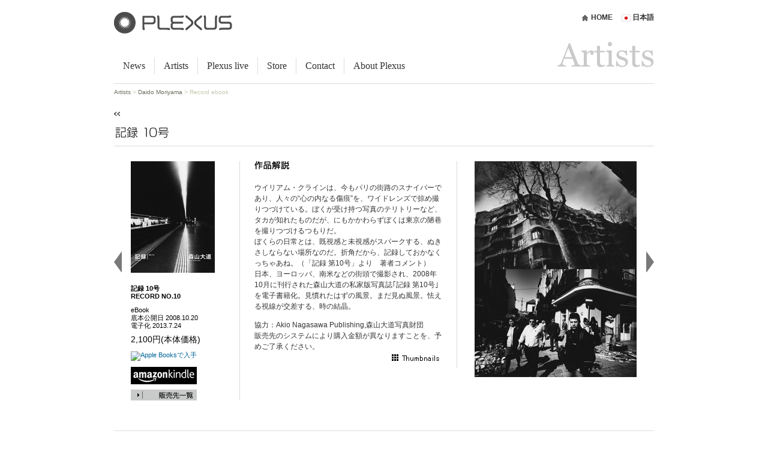

--- FILE ---
content_type: text/html; charset=UTF-8
request_url: https://www.plexus.tokyo/record_10
body_size: 2948
content:
<!DOCTYPE html PUBLIC "-//W3C//DTD XHTML 1.0 Transitional//EN" "http://www.w3.org/TR/xhtml1/DTD/xhtml1-transitional.dtd">
<html xmlns="http://www.w3.org/1999/xhtml">
<head>
<meta http-equiv="Content-Type" content="text/html; charset=utf-8" />
<title>記録 10号 | Plexus</title>
<meta name="description" content="" />
<meta name="keywords" content="Plexus,プレクサス,森山大道,記録,瀬戸正人,飯村隆彦,映像実験,Takahiko Iimura,Masato Seto,Daido Moriyama" />
<meta name="robots" content="index,follow" />
<link href="/css/common.css" rel="stylesheet" type="text/css" />
<script type="text/javascript" src="/js/lib.js"></script>
<!--script type="text/javascript">

  var _gaq = _gaq || [];
  _gaq.push(['_setAccount', 'UA-131904348-1']);
  _gaq.push(['_trackPageview']);

  (function() {
    var ga = document.createElement('script'); ga.type = 'text/javascript'; ga.async = true;
    ga.src = ('https:' == document.location.protocol ? 'https://ssl' : 'http://www') + '.google-analytics.com/ga.js';
    var s = document.getElementsByTagName('script')[0]; s.parentNode.insertBefore(ga, s);
  })();

</script-->
<!-- Global site tag (gtag.js) - Google Analytics -->
<script async src="https://www.googletagmanager.com/gtag/js?id=UA-131904348-1"></script>
<script>
  window.dataLayer = window.dataLayer || [];
  function gtag(){dataLayer.push(arguments);}
  gtag('js', new Date());

  gtag('config', 'UA-131904348-1');
</script>
</head>
<body>

<div id="wrapper">

  <div id="header">
    <div id="logo"><a href="/"><img src="/image/pic_logo.png" alt="" /></a></div>
    <div id="header_menu">
      <ul>
        <li id="ic_country"><span>日本語</span></li>
        <li id="ic_home"><a href="/">HOME</a></li>
        <!--li><a href="/shops/register/">Register</a></li>
        <li><a href="/shops/cart/">Shopping Cart</a></li>
        <li><a href="/shops/my/">My Page</a></li-->
      </ul>
    </div>
  </div><!--header-->


  <div id="globalmenu">
    <ul>
      <li><a href="/p_news" class="g_noactive">News</a></li>
      <li><a href="/artists" class="g_noactive">Artists</a></li>
      <li><a href="/plexus_live" class="g_noactive">Plexus live</a></li>
      <li><a href="/store" class="g_noactive">Store</a></li>
      <li><a href="/contact" class="g_noactive">Contact</a></li>
      <li><a href="/about_plexus" class="g_noactive">About Plexus</a></li>
    </ul>
  </div><!--globalmenu-->	
    <div id="main" class="clearfix">
      <div id="contents_area">

  <div id="post-1493" class="post-1493 page type-page status-publish hentry">
  <!-- h2 class="title">記録 10号</h2 -->    <div class="entry clearfix">
        <div id="section_title"><img src="/img/title_gallery.gif"></div>
<div id="navigation_1"><a href="gallery">Artists</a> &gt; <a href="/artists/daido/record/content">Daido Moriyama</a>  &gt; Record ebook</div>
<div id="back_button"><a href="/artists/daido/record/content"></a></div>
<div id="line"></div>
<div id="gallery_name_3"><img src="/wp-content/uploads/2014/02/record_10_title.png"></div>
<div id="back_button_5"><a href="/record_9"></a></div>
<div id="gallery_4"><img src="/wp-content/uploads/2014/02/record_101.jpg"></p>
<p><span><strong>記録 10号<br />
RECORD NO.10</strong></span></p>
<p>eBook<br />
底本公開日 2008.10.20<br />
電子化 2013.7.24</p>
<div id="price_1"><small>2,100円(本体価格)</small></div>
<p><a href="https://books.apple.com/us/book/record-no-10/id909520393?itscg=30200&amp;itsct=books_box_badge&amp;mttnsubad=909520393" style="display: inline-block;"><br />
<img src="https://toolbox.marketingtools.apple.com/api/v2/badges/get-it-on-apple-books/badge/ja-jp" alt="Apple Booksで入手" style="width: 160px; height: 45px; vertical-align: middle; object-fit: contain;"><br />
</a></p>
<div id="price_1" style="margin-top: 10px !important;"><a href="http://www.amazon.co.jp/記録10号-森山大道-ebook/dp/B00DTQMFP0/ref=pd_sim_kinc_6"><img src="/wp-content/uploads/2014/08/kindle_b.jpg" border="0" hspace="-10px"></a></div>
<div id="price_1" style="margin-top: 8px !important;"><a href="/store_links"><img src="/wp-content/uploads/2014/02/anothershops.png" border="0" hspace="-10px"></a></div>
</div>
<div id="gallery_5">
<div id="gallery_5_title"><img src="/img/gallery_iimura_fv_7.gif"></div>
<p>ウイリアム・クラインは、今もパリの街路のスナイパーであり、人々の“心の内なる傷痕”を、ワイドレンズで掠め撮りつづけている。ぼくが受け持つ写真のテリトリーなど、タカが知れたものだが、にもかかわらずぼくは東京の陋巷を撮りつづけるつもりだ。<br />
ぼくらの日常とは、既視感と未視感がスパークする、ぬきさしならない場所なのだ。折角だから、記録しておかなくっちゃあね。（「記録 第10号」より　著者コメント）<br />
日本、ヨーロッパ、南米などの街頭で撮影され、2008年10月に刊行された森山大道の私家版写真誌｢記録 第10号｣を電子書籍化。見慣れたはずの風景。まだ見ぬ風景。怯える視線が交差する、時の結晶。</p>
<p>協力：Akio Nagasawa Publishing,森山大道写真財団<br />
販売先のシステムにより購入金額が異なりますことを、予めご了承ください。</p>
<div id="thumbnails_button" style="float: right !important;"><a href="/artists/daido/record/content/record_list"></a></div>
<div id="gallery_"></div>
<p>&nbsp;</p>
</div>
<div id="gallery_6"><img src="/wp-content/uploads/2014/02/record_10_1.jpg"></p>
<p><img src="/wp-content/uploads/2014/02/record_10_2.jpg"></p>
</div>
<div id="next_button_4"><a href="/record_11"></a></div>
        </div>
  </div>

  		</div><!--contents_area-->
    </div><!--main-->

	</div><!--footer-->

	<div id="footer">
		<div class="euphonic"><a href="http://www.euphonic.co.jp/" target="_blank"><img src="/image/euphonic_logo.jpg" alt="" /></a></div>
		<div class="links">
			<ul>
				<li><a href="/shops/docs/scc/">特定商取引法に基づく表記</a></li>
				<li><a href="/press_release">Press Release</a></li>
				<li><a href="/library_package">ライブラリーパッケージ</a></li>
				<li><a href="/shops/docs/agree/">利用規約</a></li>
				<li><a href="/plexus_faq">よくあるご質問</a></li>
			</ul>
			<p>Copyright &copy; 2026 PLEXUS All Rights Reserved</p>
		</div>
	</div><!--footer-->

</div><!--wrapper-->

</body>
</html>


--- FILE ---
content_type: text/css
request_url: https://www.plexus.tokyo/css/common.css
body_size: 72
content:
@charset "UTF-8";

/* ==========================================================================
   Import
   ========================================================================== */

/**
 * CSS Reset
 */
@import "/wp-content/themes/plexus/reset.css";

/**
 * Ex
 */
@import "/wp-content/themes/plexus/ex.css";

/**
 * Development
 */
@import "/wp-content/themes/plexus/style.css";

/**
 * Coda-slider
 */
@import "/wp-content/themes/plexus/coda-slider.css";


--- FILE ---
content_type: text/css
request_url: https://www.plexus.tokyo/wp-content/themes/plexus/ex.css
body_size: 5074
content:
@charset "utf-8";







/* ----------------- pankuzu list ----------------- */ 	







#navigation_1 {



	margin: 0 0 15px 0;



	padding: 0;



	font-size: 10px;



	color: #c3c8ac;



	font-style: normal;



	font-family:Arial, Helvetica, sans-serif, MS PGothic, MS Gothic;



	font-size:10px;



}







#navigation_1 a {



	color: #6a6d5d;	



	text-decoration: none;



}







#navigation_1 a:hover {



	color: #000000;



	text-decoration: underline;



}







/* ----------------- navigation buttons ----------------- */ 	



#back_button {



	float:left;



	width: 10px;



	height:8px;



	margin: 0;



	padding: 8px 890px 7px 0;



	background: url(/img/back_button.gif) 0 -48 no-repeat;



}







#back_button a {



	height: 8px;



	width: 10px;



	display: block;



	overflow:hidden;



	background: url(/img/back_button.gif) 0 0 no-repeat;



}







#back_button a:hover {	



	background-position: 0 -8px;



}







#back_button_b {



	float:left;



	width: 10px;



	height:8px;



	margin: 0;



	padding: 8px 755px 7px 0;



	background: url(/img/back_button.gif) 0 -48 no-repeat;



}







#back_button_b a {



	height: 8px;



	width: 10px;



	display: block;



	overflow:hidden;



	background: url(/img/back_button.gif) 0 0 no-repeat;



}







#back_button_b a:hover {	



	background-position: 0 -8px;



}







#back_button_2 {



	float:left;



	width: 13px;



	height:35px;



	margin: 0;



	padding: 200px 10px 0 10px;



	background: url(/img/back_arrow.gif) 0 -36 no-repeat;



}







#back_button_2 a {



	height: 35px;



	width: 13px;



	display: block;



	overflow:hidden;



	background: url(/img/back_arrow.gif) 0 0 no-repeat;



}







#back_button_2 a:hover {	



	background-position: 0 -35px;



}







#back_button_3 {



	float:left;



	width: 13px;



	height:35px;



	margin: 0;



	padding: 77px 5px 0 0;



	background: url(/img/back_arrow.gif) 0 -36 no-repeat;



}







#back_button_3 a {



	height: 35px;



	width: 13px;



	display: block;



	overflow:hidden;



	background: url(/img/back_arrow.gif) 0 0 no-repeat;



}







#back_button_3 a:hover {	



	background-position: 0 -36px;



}







#back_button_4 {



	float:left;



	width: 13px;



	height:35px;



	margin: 0;



	padding: 103px 15px 90px 0;



	background: url(/img/back_arrow.gif) 0 -36 no-repeat;



}







#back_button_4 a {



	height: 35px;



	width: 13px;



	display: block;



	overflow:hidden;



	background: url(/img/back_arrow.gif) 0 0 no-repeat;



}







#back_button_4 a:hover {	



	background-position: 0 -36px;



}







#back_button_5 {



	float:left;



	width: 13px;



	height:35px;



	margin: 0;



	padding: 150px 15px 0 0;



	background: url(/img/back_arrow.gif) 0 -36 no-repeat;



}







#back_button_5 a {



	height: 35px;



	width: 13px;



	display: block;



	overflow:hidden;



	background: url(/img/back_arrow.gif) 0 0 no-repeat;



}







#back_button_5 a:hover {	



	background-position: 0 -36px;



}







#next_button {



	float:left;



	width: 13px;



	height:35px;



	margin: 0;



	padding: 200px 0 0 10px;



	background: url(/img/next_arrow.gif) 0 -36 no-repeat;



}







#next_button a {



	height: 35px;



	width: 13px;



	display: block;



	overflow:hidden;



	background: url(/img/next_arrow.gif) 0 0 no-repeat;



}







#next_button a:hover {	



	background-position: 0 -36px;



}







#next_button_2 {



	float:right;



	width: 13px;



	height:35px;



	margin: 0;



	padding: 77px 0 0 5px;



	background: url(/img/next_arrow.gif) 0 -36 no-repeat;



}







#next_button_2 a {



	height: 35px;



	width: 13px;



	display: block;



	overflow:hidden;



	background: url(/img/next_arrow.gif) 0 0 no-repeat;



}







#next_button_2 a:hover {	



	background-position: 0 -36px;



}







#next_button_3 {



	float:right;



	width: 13px;



	height:35px;



	margin: 0;



	padding: 103px 0 0 15px;



	background: url(/img/next_arrow.gif) 0 -36 no-repeat;



}







#next_button_3 a {



	height: 35px;



	width: 13px;



	display: block;



	overflow:hidden;



	background: url(/img/next_arrow.gif) 0 0 no-repeat;



}







#next_button_3 a:hover {	



	background-position: 0 -36px;



}







#next_button_4 {



	float:right;



	width: 13px;



	height:35px;



	margin: 0;



	padding: 150px 0 0 15px;



	background: url(/img/next_arrow.gif) 0 -36 no-repeat;



}







#next_button_4 a {



	height: 35px;



	width: 13px;



	display: block;



	overflow:hidden;



	background: url(/img/next_arrow.gif) 0 0 no-repeat;



}







#next_button_4 a:hover {	



	background-position: 0 -36px;



}







#numbers_container {



	padding:7px 0 15px 0;



	float:left;



	width:900px;



	height:17px;



}







#numbers {



	float:right;



	width:17px;



	height:17px;



	margin:0 0 0 5px;



	display: block;



	text-align: center;



}







#numbers a{



	float:right;



	margin:0;



	width:17px;



	height:17px;



	color: #000000;	



	text-decoration: none;



	background-color:#cacaca;



}







#numbers a:hover{



	float:right;



	margin:0;



	width:17px;



	height:17px;



	color: #cacaca;	



	text-decoration: none;



	background-color:#000000;



}







#numbers_selected{



	margin:0 0 0 5px;



	width:17px;



	height:17px;



	float:right;



	color: #cacaca;	



	text-decoration: none;



	background-color:#000000;



	display: block;



	text-align: center;



}







#text_link {



	text-align:left;



	font-size:12px;



	padding: 0;



}







#text_link a {



	text-decoration: none;



	color:#000000;



}







#text_link a:hover {



	text-decoration: underline;



	color:#000000;



}







/* ----------------- icons buttons ----------------- */ 



#price_1 {



	font-size:14px;



	float:left;



	width: 140px;



	padding:0;



	margin:10px 0 0 0;



}







#price_2 {



	width: 88px;



	height: 19px;



	padding:5px 0 0 24px;



}







#cart {



	margin:10px 0 0 0;



}







#thumbnails_button {



	width: 88px;



	height:19px;



	margin: 0 0 5px 0;



	padding: 0;



	float: left;



	background: url(/img/thumbnails.gif) 0 -19 no-repeat;



}







#thumbnails_button a {



	height: 19px;



	width: 88px;



	display: block;



	overflow:hidden;



	background: url(/img/thumbnails.gif) 0 0 no-repeat;



}







#thumbnails_button a:hover {	



	background-position: 0 -19px;



}







#gallery_button {



	width: 60px;



	height:19px;



	margin: 0 0 5px 0;



	padding: 0;



	float: left;



	background: url(/img/gallery.gif) 0 -19 no-repeat;



}







#gallery_button a {



	height: 19px;



	width: 60px;



	display: block;



	overflow:hidden;



	background: url(/img/gallery.gif) 0 0 no-repeat;



}







#gallery_button a:hover {	



	background-position: 0 -19px;



}







#back_to_gallery {



	width: 100px;



	height:19px;



	margin: 7px 0 0 0;



	padding: 0;



	float: left;



	background: url(/img/back_gallery.gif) 0 -19 no-repeat;



}







#back_to_gallery a {



	height: 19px;



	width: 100px;



	display: block;



	overflow:hidden;



	background: url(/img/back_gallery.gif) 0 0 no-repeat;



}







#back_to_gallery a:hover {	



	background-position: 0 -19px;



}







#cart_2 {



	width: 79px;



	height:19px;



	margin: 7px 0 0 0;



	padding: 0;



	float: right;



	background: url(/img/cart_3.gif) 0 -19 no-repeat;



}







#cart_2 a {



	height: 19px;



	width: 79px;



	display: block;



	overflow:hidden;



	background: url(/img/cart_3.gif) 0 0 no-repeat;



}







#cart_2 a:hover {	



	background-position: 0 -19px;



}







#gallery_button_2 {



	padding:2px 0 0 0;



	width: 88px;



	height:19px;



	float: right;



	background: url(/img/gallery_3.gif) 0 -19 no-repeat;



}







#gallery_button_2 a {



	height: 19px;



	width: 88px;



	display: block;



	overflow:hidden;



	background: url(/img/gallery_3.gif) 0 0 no-repeat;



}







#gallery_button_2 a:hover {	



	background-position: 0 -19px;



}







#cart_3 {



	float:left;



	padding:3px 0 0 0;



}







#gallery_button_3 {



	padding:2px 0 0 0;



	width: 88px;



	height:19px;



	float: left;



	background: url(/img/gallery_3.gif) 0 -19 no-repeat;



}







#gallery_button_3 a {



	height: 19px;



	width: 88px;



	display: block;



	overflow:hidden;



	background: url(/img/gallery_3.gif) 0 0 no-repeat;



}







#gallery_button_3 a:hover {	



	background-position: 0 -19px;



}







#preview_button {



	padding:2px 0 0 0;



	width: 88px;



	height:19px;



	float: left;



	background: url(/img/preview_2.gif) 0 -19 no-repeat;



}







#preview_button a {



	height: 19px;



	width: 88px;



	display: block;



	overflow:hidden;



	background: url(/img/preview_2.gif) 0 0 no-repeat;



}







#preview_button a:hover {	



	background-position: 0 -19px;



}















/* ----------------- GALLERY content ----------------- */ 



#section_title {



	position: absolute;



	top: -70px;



	right: 0;



}







#gallery_1 {



	width: 252px;



	height:293px;



	margin: 44px 0 0 0;



	padding: 0;



	float: left;



	background: url(/img/gallery_1.jpg) 0 -293 no-repeat;



}







#gallery_1 a {



	height: 293px;



	width: 252px;



	display: block;



	overflow:hidden;



	background: url(/img/gallery_1.jpg) 0 0 no-repeat;



}







#gallery_1 a:hover {	



	background-position: 0 -293px;



}







#gallery_2 {



	width: 252px;



	height:293px;



	margin: 44px 0 134px 23px;



	padding: 0;



	float: left;



	background: url(/img/gallery_2.jpg) 0 -293 no-repeat;



}







#gallery_2 a {



	height: 293px;



	width: 252px;



	display: block;



	overflow:hidden;



	background: url(/img/gallery_2.jpg) 0 0 no-repeat;



}







#gallery_2 a:hover {	



	background-position: 0 -293px;



}







#gallery_name {



	float:left;



	width:100px;



	height:48px;



	padding: 15px 650px 0 0;



}		







#gallery_name_2 {



	text-align:left;



	float:left;



	height:24px;



	padding: 17px 0 0 0;



}







#gallery_name_3 {



	text-align:left;



	float:left;



	width:900px;



	height:32px;



	padding: 10px 0 0 0;



	border-bottom:1px solid #dadada;



	margin: 0 0 25px 0;



}







#gallery_name_4 {



	float:left;



	width:100px;



	height:30px;



	padding: 22px 200px 25px 0;



}







#gallery_subtitle {



	padding: 10px 0 0 0;



	margin: 18px 0 0 0;



	border-top:solid 1px #dadada;



	border-bottom:solid 1px #dadada;



	float:left;



	height: 46px;



	width: 900px;



	text-align:left;



}







#signature {



	float:right;



	text-align:right;



	font-weight:bold;



}







#enter_gallery {



	text-align:right;



	float:right;



	height:24px;



	margin: 12px 0 0 0;



}







#gallery_4 {



	/* height:345px; */



	text-align: left;



	float: left;



	border-right: 1px solid #dadada;



	width: 151px;



	line-height: 13px;



	font-size: 11px;



	text-align: left;



	color: #000000;



	padding: 0 30px 0 0;



	margin-bottom: 30px;



}







#gallery_4 p{



	padding: 10px 0 0 0;



}







#gallery_5 {



	float:left;



	border-right: 1px solid #dadada;	



	width: 313px;



	height:345px;



	padding:0 24px 0 24px;		



}







#gallery_5 p {



	padding: 13px 0 0 0;



	text-align:left;



}







#gallery_5_title {

	margin-bottom: 8px;

/*

	float:left;



	width: 40px;



	height:14px;

*/

}







#gallery_6 {



	text-align:left;



	float:left;



	width: 271px;



	height:366px;



	padding:0 0 0 29px;		



}







#gallery_7 {



	float:left;



	width: 570px;



	height:427px;



	padding:0 0 21px 0;		



}







#gallery_8 {



	float:left;



	width: 138px;



	padding:0;	



}







#gallery_8 p {



	text-align:left;	



	padding:0 0 10px 0;



}	







#gallery_9 {



	text-align:left;



	float:left;



	width: 138px;



	padding:248px 0 0 10px;		



}







#gallery_10 {



	float:left;



	width: 606px;



	height:427px;



	padding:15px 0 6px 20px;		



}







#gallery_11 {



	float:left;



	width: 138px;



	padding:11px 0 0 0;	



}







#gallery_11 p {



	text-align:left;	



	padding:0 0 10px 0;



}







#gallery_12 {



	text-align:left;



	float:left;



	width: 138px;



	padding:231px 0 0 10px;		



}	







#gallery_13 {



	text-align:left;



	float:left;



	width: 138px;



	padding:212px 0 0 10px;		



}







#gallery_14 {



	text-align:left;



	float:left;



	border-right: 1px solid #dadada;



	width: 190px;



	height:324px;



	font-size:12px;



	text-align:left;



	color: #000000;



	padding:0 15px 0 0;	



}







#gallery_14 p{



	padding: 10px 0 0 0;



}







#gallery_15 {



	float:left;



	border-right: 1px solid #dadada;	



	width: 359px;



	height:324px;



	padding:0 17px 0 17px;		



}







#gallery_15 p {



	padding: 13px 0 0 0;



	text-align:left;



}







#gallery_16 {



	text-align:left;



	float:left;



	border-right: 1px solid #dadada;



	width: 285px;



	height:324px;



	font-size:12px;



	text-align:left;



	color: #000000;



	padding:0 15px 0 0;	



}







#gallery_16 p{



	padding: 10px 0 0 0;



}







#gallery_17 {



	float:left;



	border-right: 1px solid #dadada;	



	width: 264px;



	height:324px;



	padding:0 17px 0 17px;		



}







#gallery_17 p {



	padding: 13px 0 0 0;



	text-align:left;



}







#gallery_18 {



	text-align:right;



	float:right;



	height:37px;



}







#art_specs_1 {



	float:left;



	text-align:left;



	font-weight:bold;



	width: 50px;



}







#art_specs_1 small {



	font-weight: normal;



}







#art_specs_2 {



	float:right;



	text-align:left;



	/* font-family: monospace; */



	font-weight:normal;



	width: 88px;



}







#art_specs_2 TD {



	white-space: nowrap;



	text-align: right;



}











#snapshots {



	padding:0 10px 0 0;



	margin:18px 0 0 0;



	background-color:#000000;



	width:260px;



	height:24px;



}







#snapshots_title {



	height:24px;



	float:left;



}







#snapshots_thumbs {



	float:right;



}







#snapshots_thumbs a{



	margin:2px 0 0 4px;



	padding:2px;



	height:16px;



	background-color:#000000;



	display:block;



}







#snapshots_thumbs_selected {



	float:right;



	margin:2px 0 0 4px;



	padding:2px;



	height:16px;



	background-color:#FFFFFF;



	display:block;



}







#snapshots_thumbs a:hover{



	background-color:#999999;



}







#gallery_artist_photo {



	float:left;



	width: 170px;



	height:200px;



	font-size:12px;



	text-align:left;



	color: #000000;



	padding:37px 20px 0 0;		



}







#gallery_artist_photo p {



	padding: 5px 0 0 0;



}







#gallery_artist_photo a {



	text-decoration: none;



	color:#000000;



}







#gallery_artist_photo a:hover {



	text-decoration: underline;



	color:#000000;



}







#thumbs{



	float:left;



	padding: 0 20px 17px 0;



}







/* ----------------- GALLERY/ Iimura content ----------------- */ 



#gallery_about_iimura {



	float:right;



	width: 149px;



	height:58px;



	padding: 7px 0 0 0;



	margin: 0;



	background: url(/img/gallery_iimura_about.jpg) 0 -58 no-repeat;



}







#gallery_about_iimura a {



	height: 58px;



	width: 149px;



	display: block;



	overflow:hidden;



	background: url(/img/gallery_iimura_about.jpg) 0 0 no-repeat;



}







#gallery_about_iimura a:hover {	



	background-position: 0 -58px;



}







#gallery_iimura_1 {



	float:left;



	width: 280px;



	height:200px;



	font-size:12px;



	text-align:left;



	color: #000000;



	padding:42px 0 65px 0;		



}







#gallery_iimura_1 a {



	padding: 5px 0 0 0;



}







#gallery_iimura_2 {



	padding:42px 0 65px 29px;



	float:left;



	width: 280px;



	height:200px;



	font-size:12px;



	text-align:left;



	color: #000000;		



}







#gallery_iimura_2 p {



	padding: 5px 0 0 0;



}







#gallery_iimura_4 {



	float:left;



	width: 241px;



	height:285px;



	padding:33px 20px 0 0;		



}







#gallery_iimura_5 {



	float:left;



	line-height:22px;



	text-align:left;



	float:left;



	width: 449px;



	height:290px;



	padding:32px 0 49px 0;		



}







#gallery_iimura_6{



	float:left;



	width:900px;



	height:231px;



	padding: 0;



}







#gallery_iimura_7 {



	float:left;



	line-height:22px;



	text-align:left;



	float:left;



	width: 900px;



	height:147px;



	padding:15px 0 0 0;		



}







#gallery_subtitle_2 {



	padding: 10px 0 0 0;



	margin: 25px 0 0 0;



	border-top:solid 1px #dadada;



	border-bottom:solid 1px #dadada;



	float:left;



	height: 34px;



	width: 900px;



	text-align:left;



}







#gallery_subtitle_3 {



	padding: 0 0 0 25px;



	text-align: left;



}







#gallery_subtitle_3_harf_L {



	padding: 0 0 0 25px;



	text-align: left;



	width: 300px;



}







#gallery_subtitle_3_harf_R {



	padding: 0 0 0 10px;



	text-align: left;



	width: 300px;



}











#gallery_subtitle_4 {



	padding: 10px 0 0 0;



	margin: 15px 0 0 0;



	border-top:solid 1px #dadada;



	float:left;



	height: 30px;



	width: 900px;



	text-align:left;



}







#gallery_iimura_8 {



	float:left;



	font-size:12px;



	text-align:left;



	color: #000000;



	padding:15px 0 0 10px;		



}







#gallery_iimura_8 p {



	text-align:center;



	font-size:10px;



	padding: 5px 0 0 0;



	line-height:14px;



}







#gallery_iimura_9 {



	padding:15px 0 0 40px;



	float:left;



	font-size:12px;



	text-align:center;



	color: #000000;		



}







#gallery_iimura_9 p {



	text-align:center;



	font-size:10px;



	padding: 5px 0 0 0;



	line-height:14px;



}







#gallery_iimura_10 {



	float:left;



	font-size:12px;



	text-align:left;



	color: #000000;



	padding:0 0 0 10px;		



}







#gallery_iimura_10 p {



	text-align:center;



	font-size:10px;



	padding: 5px 0 0 0;



	line-height:14px;



}







#gallery_iimura_11 {



	padding:0 0 0 40px;



	float:left;



	font-size:12px;



	text-align:center;



	color: #000000;		



}







#gallery_iimura_11 p {



	text-align:center;



	font-size:10px;



	padding: 5px 0 0 0;



	line-height:14px;



}







#gallery_iimura_container {



	height: 225px;



	margin: 8px 0 0 0;



	padding: 20px 10px 20px 10px;



	width: 880px;



	float: left;



	background-color: #e9e9e9;



	text-align: left;



}







#gallery_iimura_container2 {



	width: 440px;



	float: left;



	background-color: #e9e9e9;



	text-align: left;



}











/* ----------------- GALLERY/ Daido content ----------------- */

#gallery_daido_wrapper #gallery_about_daido {



	float:right;



	width: 149px;



	height:58px;



	margin: 0;



	background: url(/img/gallery_daido_about.jpg) left top no-repeat;



}



#gallery_daido_wrapper #gallery_about_daido a {



	height: 58px;



	width: 149px;



	display: block;



	overflow:hidden;



	background: url(/img/gallery_daido_about.jpg) left top no-repeat;



}







#gallery_daido_wrapper #gallery_about_daido a:hover {	



	background-position: left bottom;



}



#gallery_daido_wrapper .item_header{

	margin-bottom: 20px;

	padding-bottom: 20px;

	overflow: hidden;

	border-bottom: 1px solid #dfdfdf;

}



#gallery_daido_wrapper #gallery_daido_l{

	float: left;

	width: 441px;

}



#gallery_daido_wrapper #gallery_daido_r{

	float: right;

	width: 441px;

}



#gallery_daido_wrapper .bio_header{

	margin-bottom: 30px;

	overflow: hidden;

}



#gallery_daido_wrapper .bio_contents{

	overflow: hidden;

}



#gallery_daido_wrapper .artist_photo{

	float: left;

	width: 170px;

}



#gallery_daido_wrapper .artist_text{

	float: right;

	width: 700px;

}



#gallery_daido_wrapper #gallery_name{

	height: auto !important;

	padding: 20px 0 0 0;

}



#gallery_daido_wrapper .desc_header,

#gallery_daido_wrapper .desc_title,

#gallery_daido_wrapper .desc_text{

	overflow: hidden;

}



#gallery_daido_wrapper .desc_title{

	margin-bottom: 10px;

}



#gallery_daido_wrapper .dvd_contents{

	overflow: hidden;

}



#gallery_daido_wrapper .picture{

	float: left;

	width: 363px;

}



#gallery_daido_wrapper .text{

	float: right;

	width: 510px;

}



#gallery_daido_wrapper .text_inner{

	margin-bottom: 15px;

	overflow: hidden;

}



#gallery_daido_wrapper .button{

	overflow: hidden;

}



#gallery_daido_wrapper .button li{

	float: left;

	margin-right: 15px;

}



#gallery_daido_wrapper .text_l{

	float: left;

	width: 203px;

}



#gallery_daido_wrapper .text_r{

	float: right;

	width: 203px;

}



#gallery_daido_wrapper .dvd_title{

	margin: -20px 0 30px;

	padding: 15px 0;

	border-top: 1px solid #dfdfdf;

	border-bottom: 1px solid #dfdfdf;

}



#gallery_daido_wrapper .dvd_header{

	overflow: hidden;

}



#gallery_daido_wrapper .price{

	margin-bottom: 1em;

	font-weight: bold;

}



#gallery_daido_wrapper .description{

	margin-bottom: 10px;

	padding-bottom: 10px;

	border-bottom: 1px solid #dfdfdf;

}



#gallery_daido_wrapper .content_header{

	overflow: hidden;

}



#gallery_daido_wrapper .content_title{

	margin: -20px 0 30px;

	padding: 0 0 15px;

	border-bottom: 1px solid #dfdfdf;

}



#gallery_daido_wrapper .content_contents{

	overflow: hidden;

}



#gallery_daido_wrapper .content_contents .pic{

	float: left;

	width: 140px;

	margin-right: 20px;

}



#gallery_daido_wrapper .content_contents .pic div{

	margin-bottom: 15px;

}



#gallery_daido_wrapper .content_contents .text{

	float: left;

	width: 350px;

}



#gallery_daido_wrapper .content_contents .text .bg_g{

	margin: 1em 0;

	padding: 10px;

	background: #bbb;

}



#gallery_daido_wrapper .content_contents .photos{

	float: right;

	width: 460px;

}











/* ----------------- GALLERY/ Seto content ----------------- */ 



#gallery_about_seto {



	float:right;



	width: 149px;



	height:58px;



	padding: 7px 0 0 0;



	margin: 0;



	background: url(/img/gallery_seto_about.jpg) 0 -58 no-repeat;



}







#gallery_about_seto a {



	height: 58px;



	width: 149px;



	display: block;



	overflow:hidden;



	background: url(/img/gallery_seto_about.jpg) 0 0 no-repeat;



}







#gallery_about_seto a:hover {	



	background-position: 0 -58px;



}







#gallery_seto_1 {



	float:left;



	line-height:22px;



	text-align:left;



	float:left;



	width: 710px;



	height:290px;



	padding:32px 0 49px 0;		



}







#gallery_seto_2 {



	float:left;



	line-height:22px;



	text-align:left;



	float:left;



	width: 900px;



	height:147px;



	padding:12px 0 14px 0;		



}







#gallery_seto_2 p{



	line-height:18px;



}







#gallery_seto_3{



	float:left;



	width:900px;



	height:220px;



	padding: 0;



}







#gallery_seto_4{



	float:left;



	width:900px;



	height:230px;



	padding: 0;



}







#gallery_seto_5 {



	float:left;



	line-height:22px;



	text-align:left;



	float:left;



	width: 900px;



	height:128px;



	padding:20px 0 15px 0;		



}







#gallery_seto_5 p{



	line-height:18px;



}







#gallery_seto_6 {



	text-align:left;



	float:left;



	width: 116px;



	height:324px;



	font-size:12px;



	text-align:left;



	color: #000000;



	padding:15px 10px 0 0;	



}







#gallery_seto_7 {



	float:left;



	line-height:22px;



	text-align:left;



	float:left;



	width: 330px;



	height:290px;



	padding:32px 0 49px 25px;



}



/* ----------------- GALLERY/ Suda content ----------------- */


#gallery_about_suda {



	float:right;



	width: 149px;



	height:58px;



	padding: 7px 0 0 0;



	margin: 0;



	background: url(/img/gallery_suda_about.jpg) 0 -58 no-repeat;



}







#gallery_about_suda a {



	height: 58px;



	width: 149px;



	display: block;



	overflow:hidden;



	background: url(/img/gallery_suda_about.jpg) 0 0 no-repeat;



}




/* ----------------- GALLERY/ Mori content ----------------- */ 



#gallery_about_mori {



	float:right;



	width: 149px;



	height:58px;



	padding: 7px 0 0 0;



	margin: 0;



	background: url(/img/gallery_about_mori.jpg) 0 50 no-repeat;



}







#gallery_about_mori  a {



	height: 58px;



	width: 149px;



	display: block;



	overflow:hidden;



	background: url(/img/gallery_mori_about.jpg) 0 0 no-repeat;



}







#gallery_about_mori a:hover {	



	background-position: 0 -58px;



}






#gallery_about_mori a:hover {	



	background-position: 0 -58px;



}









/* ----------------- Photographers talk content ----------------- */ 







#pt_about {



	float:right;



	width: 222px;



	height:58px;



	padding: 0;



	margin: 0;



	background: url(/img/p_live_pt_about_1.gif) 0 -58 no-repeat;



}







#pt_about a {



	height: 58px;



	width: 222px;



	display: block;



	overflow:hidden;



	background: url(/img/p_live_pt_about_1.gif) 0 0 no-repeat;



}







#pt_about a:hover {	



	background-position: 0 -58px;



}







#pt_1 {



	float:left;



	height:200px;



	font-size:12px;



	text-align:left;



	color: #000000;



	padding:42px 0 0 0;		



}







#pt_1 p {



	padding: 15px 0 0 0;



}







#pt_2 {



	padding:42px 0 0 29px;



	float:left;



	height:200px;



	font-size:12px;



	text-align:left;



	color: #000000;		



}







#pt_2 p {



	padding: 15px 0 0 0;



}







#pt_3 {



	padding:42px 0 127px 75px;



	float:left;



	height:200px;



	font-size:12px;



	text-align:left;



	color: #000000;		



}







#pt_3 p {



	padding: 15px 0 0 0;



}







#pt_4 {



	float:left;



	line-height:22px;



	text-align:left;



	float:left;



	width: 280px;



	height:290px;



	padding:38px 40px 43px 10px;		



}







#pt_5 {



	text-align:left;



	float:left;



	border-right: 1px solid #dadada;



	width: 275px;



	height:313px;



	font-size:12px;



	text-align:left;



	color: #000000;



	padding: 0 12px 0 0;



	margin:28px 0 0 0;	



}







#pt_5 p{



	float:left;



	padding: 5px 0 0 0;



}







#pt_5_artist_photo{



	float:left;



	padding: 21px 10px 0 0;



}







#download_movie {



	float:left;



	height:14px;



	width: 275px;



	margin:25px 0 0 0;



}







#download_movie_2 {



	float:left;



	height:14px;



	width: 140px;



	margin:25px 0 0 0;



}







#movie_specs_1{
	float:left;
	width: 113px;
	padding: 0;
	margin: 10px 10px 5px 0;
	font-size: 11px;
}







#movie_specs_1 a{
	display:block;
	text-decoration: none;
	background-color:#cacaca;
}







#movie_specs_1 a:hover {
	display:block;
	text-decoration: none;
	background-color:#b8b8b8;
}







#movie_specs_1 a p+p{
	padding: 5px;
	text-decoration: none;
	color:#000000;
	background-color:#cacaca;
}







#movie_specs_1 a:hover p+p{
	text-decoration: none;
	color:#000000;
	background-color:#b8b8b8;
}






#movie_specs_1 > p{
	display: none;
}







#pt_6 {



	float:left;



	border-right: 1px solid #dadada;	



	width: 288px;



	height:313px;



	padding:0 16px 0 16px;



	margin: 25px 0 0 0;		



}







#pt_6 p {



	text-align:left;



}







#pt_6 a {



	text-decoration:none;



	color:#000000;



}







#pt_6 a:hover {



	text-decoration:underline;



	color:#000000;



}







#pt_7 {



	text-align:left;



	float:left;



	width: 270px;



	height:345px;



	padding:0 0 0 20px;



	margin: 25px 0 41px 0;		



}







#pt_8 {



	text-align:left;



	float:left;



	border-right: 1px solid #dadada;



	width: 187px;



	height:313px;



	font-size:12px;



	text-align:left;



	color: #000000;



	padding: 0 12px 0 0;



	margin:28px 0 0 0;	



}







#pt_8 p{



	float:left;



	padding: 5px 0 0 0;



}







#pt_9 {



	float:left;



	border-right: 1px solid #dadada;	



	width: 359px;



	height:313px;



	padding:0 25px 0 25px;



	margin: 25px 0 0 0;		



}







#pt_9 p {



	text-align:left;



}







#preview {



	text-align:left;



	width:100px;



	margin:0 0 8px 0;



}







/* ----------------- Plexus Live / Air content ----------------- */ 



#air_1 {



	float:right;



	width: 131px;



	height:58px;



	padding: 7px 0 0 0;



	margin: 0;



	background: url(/img/p_live_air_about.jpg) 0 -58 no-repeat;



}







#air_1 a {



	height: 58px;



	width: 131px;



	display: block;



	overflow:hidden;



	background: url(/img/p_live_air_about.jpg) 0 0 no-repeat;



}







#air_1 a:hover {	



	background-position: 0 -58px;



}







#air_flash {



	float:left;



	width:900px;



	height:300px;



	margin: 10px 0 40px 0;



}







#air_2 {



	float:left;



	line-height:22px;



	text-align:left;



	float:left;



	width: 500px;



	height:290px;



	padding:38px 40px 43px 10px;



}







/* ----------------- Store content ----------------- */ 







#section_title_3 {



	float:left;



	width:125px;



	height:54px;



	padding: 0 0 0 240px;



	border:0;



	margin:0;



}







#store_1 {



	border-top:1px solid #dadada;



	width: 572px;



	margin: 20px 0 0 164px;



	padding: 20px 0 0 0;



	float: left;



}







#store_2 {



	border-top:1px solid #dadada;



	width: 572px;



	margin: 13px 0 0 164px;



	padding: 13px 0 0 0;



	float: left;



}







#store_3 {



	border-top:1px solid #dadada;



	width: 572px;



	margin: 13px 0 0 164px;



	padding: 13px 0 52px 0;



	float: left;



}







#store_1a {



	float:left;



	padding:0 149px 0 0;



}







#store_1b {



	float:right;



	width: 154px;



	height:115px;



}







#store_1c {



	padding:13px 0 0 0;



	border:0;



	margin:0;



	text-align:left;



	float:left;



	width: 418px;



}







#store_1d {



	float:left;



	padding:20px 0 0 0;



}







#store_1d a{



	padding: 2px 5px;



	border:0;



	margin: 0;



	color: #000000;	



	text-decoration: none;



	background-color:#cacaca;



}







#store_1d a:hover{



	padding: 2px 5px;



	border:0;



	margin: 0;



	color: #cacaca;	



	text-decoration: none;



	background-color:#000000;



}







#store_1e {



	float:left;



	padding:20px 0 0 10px;



}







#store_1e a{



	padding: 2px 5px;



	border:0;



	margin: 0;



	color: #000000;	



	text-decoration: none;



	background-color:#cacaca;



}







#store_1e a:hover{



	padding: 2px 5px;



	border:0;



	margin: 0;



	color: #cacaca;	



	text-decoration: none;



	background-color:#000000;



}













.store_box {



	width: 572px;



	height:115px;



	margin: 20px 0 0 164px;



	padding: 0;



	float: left;



}



.store_box_a {



	float:left;



	padding:0 149px 0 0;



}







.store_box_b {



	float:right;



	width: 154px;



	height:115px;



}







.store_box_c {



	padding:13px 0 0 0;



	border:0;



	margin:0;



	text-align:left;



	float:left;



	width: 418px;



}







.store_box_d {



	float:left;



	padding:20px 0 0 0;



}







.store_box_d a{



	padding: 2px 5px;



	border:0;



	margin: 0;



	color: #000000;	



	text-decoration: none;



	background-color:#cacaca;



}







.store_box_d a:hover{



	padding: 2px 5px;



	border:0;



	margin: 0;



	color: #cacaca;	



	text-decoration: none;



	background-color:#000000;



}







.store_box_e {



	padding:20px 0 0 0;



}







.store_box_e a{



	padding: 2px 5px;



	border:0;



	margin: 0;



	color: #000000;	



	text-decoration: none;



	background-color:#cacaca;



}







.store_box_e a:hover{



	padding: 2px 5px;



	border:0;



	margin: 0;



	color: #cacaca;	



	text-decoration: none;



	background-color:#000000;



}















/* ----------------- Store / Seto ----------------- */ 







#seto_collection_set {



	float:left;



	/* width: 255px;



	height:158px;*/



	text-align:left;



	margin:35px 0 133px 0;



}







#seto_collection_1 {



	float:left;



	width: 255px;



	/* height:158px; */



	text-align:left;



	margin:35px 0 30px 0;



}







#seto_collection_1_a {



	padding: 15px 0 0 0;



	width:268px;



	height:18px;



	float:left;



}







#seto_collection_1_c {



	padding:20px 0 15px 0;



	float:left;



	height:90px;



	float:left;



}







#seto_collection_1_b {



	float:left;



	padding:16px 0 0 15px;



	text-align:left;	



}







#seto_collection_1_d {



	padding:10px 0 15px 0;



	float:left;



	height:90px;



	float:left;



}







#seto_collection_1_e {



	float:left;



	padding:8px 0 0 25px;



	text-align:left;	



}







#seto_collection_2 {



	float:left;



	width: 255px;



	/* height:158px; */



	text-align:left;



	padding:0 17px 0 34px;



	/* margin:70px 34px 122px 17px;*/



	margin:35px 34px 35px 17px;



	border-left:1px solid #dadada;	



	border-right:1px solid #dadada;		



}







#seto_collection_3 {



	float:left;



	width: 310px;



	height:158px;



	text-align:left;



	margin:70px 0 0 0;



}







#seto_collection_4 {



	text-align:right;



	float:right;



	width: 148px;



	height:20px;



	padding: 50px 0 0 0;



	margin: 0;



}







#seto_collection_5 {



	border-left: 1px solid #dadada;



	float:left;



	width: 310px;



	height:158px;



	text-align:left;



	padding: 0 0 0 30px;



	margin:70px 0 122px 20px;



}







#seto_collection_6 {



	float:left;



	width: 310px;



	height:158px;



	text-align:left;



	margin:50px 0 142px 0;



}







#seto_collection_21 {



	float:left;



	width: 310px;



	height: 195px;



	text-align:left;



	margin:50px 0 142px 0;



}







#seto_collection_container_1 {



	width:390px;



	float:left;



	padding:0 30px 0 0;



}







#seto_collection_container_2 {



	height:250px;



	width:390px;



	float:right;



	padding:0 0 0 30px;



	border-left:1px solid #dadada;	



}







#seto_collection_7 {



	float:left;



	width: 390px;



	height:45px;



	padding:0 0 10px 0;



	border-bottom:1px solid #dadada;



	margin:0 0 10px 0;



}







#seto_collection_7 p{



	float:left;



	line-height:22px;



	text-align:left;



}







#thumbs_2{



	float:left;



	height:45px;



	padding: 0 20px 0 0;



}







#seto_collection_8 {



	float:left;



	text-align:left;



	height:18px;



	text-align:left;



	width:875px;



	padding:25px 0 15px 25px;	



}







#seto_collection_9 {



	float:left;



	width: 390px;



	height:45px;



	padding:0 0 7px 0;



}







#seto_collection_9 p{



	float:left;



	line-height:22px;



	text-align:left;



}







#seto_collection_10 {



	float:right;



	width: 410px;



	height:45px;



	padding:0 0 10px 0;



	border-bottom:1px solid #dadada;



	margin:0 0 10px 0;



}







#seto_collection_10 p{



	float:left;



	padding:14px 0 0 0;



	text-align:left;



}







#seto_1 {



	text-align:left;



	width: 269px;



	height:448px;



	float:left;



	padding:0 0 0 65px;



}







#seto_specs {



	height:14px;



	padding:3px 0 5px 0;



	border-bottom:dotted 1px #cccccc;



}







#seto_specs_1 {



	text-align:left;



	font-weight:bold;



	float:left;



}







#seto_specs_2 {



	text-align:right;



	padding:0 0 0 5px;



	float:right;



}







#seto_specs_3 {



	padding:10px 0 5px 0;



	height:14px;



}







#seto_specs_4 {



	padding:3px 0 4px 0;



	height:14px;



}







#seto_specs_5 {



	border-top:solid 1px #cccccc;



	margin:5px 0 0 0;



	padding:5px 0 5px 0;



	height:14px;



}







#seto_specs_6 {



	padding:13px 0 4px 0;



	height:14px;



	border-bottom:dotted 1px #cccccc;



}







#seto_specs_7 {



	padding:20px 0 4px 0;



	height:14px;



	border-bottom:dotted 1px #cccccc;



}







#seto_specs_8 {



	padding:10px 0 5px 0;



	width:200px;



	height:14px;



}







#seto_specs_9 {



	padding:10px 0 5px 0;



	width:253px;



	height:14px;



}







#seto_specs_10 {



	height:120px;



	padding:3px 0 5px 0;



	border-bottom:dotted 1px #cccccc;



}







#seto_specs_11 {



	width:420px;



	text-align:left;



	line-height:16px;



	float:right;



}







#seto_specs_12 {



	height:30px;



	padding:3px 0 5px 0;



	border-bottom:dotted 1px #cccccc;



}







#seto_specs_13 {



	width:185px;



	text-align:right;



	padding:0 0 0 5px;



	float:right;



}







#seto_specs_14 {



	height:175px;



	padding:3px 0 5px 0;



	border-bottom:dotted 1px #cccccc;



}







#seto_specs_15 {



	padding:3px 0 5px 0;



}







#seto_2 {



	text-align:left;



	width: 495px;



	height:438px;



	float:left;



	padding:10px 0 0 35px;



}







#seto_2 img {



	margin-bottom:17px;



}







#seto_3 {



	text-align:left;



	width: 200px;



	height:448px;



	float:left;



	padding:0 0 0 100px;



}







#seto_4 {



	text-align:left;



	width: 253px;



	height:448px;



	float:left;



	padding:0 0 0 72px;



}







#button_container {



	width: 88px;



	float:right;



	height:45px;



}







/* ----------------- Store / Iimura ----------------- */ 



#store_iimura_1 {



	text-align:left;



	float:left;



	height:18px;



	text-align:left;



	width:425px;	



	padding:25px 0 18px 25px;	



}







#store_iimura_2 {



	text-align:left;



	float:left;



	height:18px;



	text-align:left;



	width:410px;	



	padding:25px 0 18px 30px;	



}







#store_iimura_3 {



	float:left;



	padding:16px 0 0 10px;



	text-align:left;	



}







#store_iimura_4 {



	text-align:left;



	width: 285px;



	height:448px;



	float:left;



	padding:0 0 0 65px;



}







#store_iimura_5 {



	text-align:left;



	width: 230px;



	height:448px;



	float:left;



	padding:0 0 0 85px;



}







#store_iimura_6 {



	text-align:left;



	width: 370px;



	height:438px;



	float:left;



	padding:10px 0 0 0 ;



}







#store_iimura_7 {



	float:left;



	width: 350px;



	height:158px;



	text-align:left;



	margin:50px 0 142px 0;



}







/* ----------------- Store / Photographers Talk ----------------- */ 







#store_pt_1 {



	text-align:right;



	float:right;



	height:20px;



	padding: 17px 0 0 0;



	margin: 0;



}







#store_pt_2 {



	float:left;



	width: 268px;



	height:210px;



	text-align:left;



	margin:70px 0 0 0;



}







#store_pt_3 {



	float:left;



	width: 268px;



	height:210px;



	text-align:left;



	padding:0 5px 45px 5px;



	margin:70px 5px 54px 0px;



	border-left:1px solid #dadada;



	border-right:1px solid #dadada;



}







#store_pt_4 {



	width:138px;



	float:right;



	padding:16px 0 0 10px;



	text-align:left;



}







#store_pt_5 {



	padding:0;



	width:268px;



	height:18px;



	float:left;



}







#store_pt_6 {



	width:150px;



	float:left;



	padding:16px 0 85px 0;



	text-align:left;	



}







#store_pt_7 {



	/* height:40px;*/



	width:130px;



	float:right;



	padding:7px 0 0 10px;



	text-align:left;



}







/* ----------------- About Plexus content ----------------- */ 







#section_title_5 {



	float:left;



	width:320px;



	height:54px;



	padding: 0 0 0 45px;



	border:0;



	margin:0;



}







#about_plexus_logo {



	float:left;



	padding:25px 0 0 30px;



	width:103px;



	height:103px;



}







#about_2 {



	float:left;



	padding:30px 0 0 39px;



	width:488px;



	height:100px;



}







#about_3 {



	float:left;



	margin:17px 0 0 170px;



	padding:13px 0 0 0;



	width:730px;



	font-size:12px;



	line-height:22px;



	text-align:left;



	border-top:1px solid #dadada;	



}







#about_4 {



	color:#666666;



	width:270px;



	float:right;



	margin:27px 0 43px 170px;



	font-weight:bold;



	text-align:left;



	padding:6px 0 5px 7px;



	line-height:31px;



	height:31px;



	vertical-align: middle;



}











#about_4 a{



	color:#666666;



	text-decoration:none;



line-height:31px;



	}



	



#about_4 a:hover{



	color:#666666;



	text-decoration:underline;



line-height:31px;



	}















































/* ----------------- Other (Next style.css) ----------------- */ 











/*20120531追記*/



@-moz-document url-prefix() {

/*

	#ust { position: absolute; top: 280px;}

*/



	#line_2 { height: 100px;}

}



/*20120531追記*/























#dada_box{ padding: 20px 40px 0 40px;}



#dada_box .l{ float: left; width: 200px;}



#dada_box .r{ float: right; width: 600px;text-align: left;}



#dada_box table td{ padding-right: 10px;}







/*20121025追記*/

--- FILE ---
content_type: text/css
request_url: https://www.plexus.tokyo/wp-content/themes/plexus/style.css
body_size: 2344
content:
@charset "utf-8";







/**



 * Setup



 */



body {



	color: #333;



	font-size: 12px;



	font-family: Arial, Helvetica,"メイリオ",Meiryo,"ヒラギノ角ゴ Pro W3","Hiragino Kaku Gothic Pro","HiraKakuPro-W3","ＭＳ Ｐゴシック","MS PGothic",sans-serif;



	line-height: 150%;



}



h1,h2,h3,h4,h5,h6{ font-weight: normal;}







a { color: #069; text-decoration: none;}



a:hover { text-decoration: none; color: #666;}



a:visited {}



img{ border: 0;}







input[text],input[password],textarea{ border: 1px solid #ccc;}







li{ list-style: none;}







hr{ border: 1px solid #ddd;}







strong{}







table{ border-collapse: collapse;}



th{ vertical-align: top; font-weight: normal; text-align: left;}



td{ vertical-align: top;}























/**



 * clearfix



 */



.clearfix:after {



visibility: hidden;



display: block;



font-size: 0;



content: " ";



clear: both;



height: 0;



}



 /* IE6 */



* html .clearfix { zoom: 1;}



 /* IE7 */



*:first-child+html .clearfix { zoom: 1;}























/**



 * Font color, Text align



 */



.red{ color: #D54000;}



.blue{ color: #33B3FF;}



.green{ color: #89BD00;}



.orange{ color: #fc0;}



.pink{ color: #F85291;}



.glay{ color: #996;}



.bold{ font-weight: bold;}



.small{ font-size: 10px; !important;}



.right{ text-align: right;}



.left{ text-align: left;}



.center{ text-align: center;}



























/**



 * Font size



 */



.f10 { font-size:77%; }



.f11 { font-size:85%; }



.f12 { font-size:93%; }



.f14 { font-size:108%; }



.f15 { font-size:116%; }



.f16 { font-size:123.1%; }



.f17 { font-size:131%; }



.f18 { font-size:138.5%; }



.f19 { font-size:146.5%; }



.f20 { font-size:153.9%; }



.f21 { font-size:161.6%; }



.f22 { font-size:167%; }



.f23 { font-size:174%; }



.f24 { font-size:182%; }



.f25 { font-size:189%; }



.f26 { font-size:197%; }



















/**



 * Block



 */



.section{ margin-bottom: 20px !important;}



.section_s{ margin-bottom: 8px !important;}



.section_l,



.post{ margin-bottom: 40px !important;}



.scroll{ height: 100px; padding: 10px; overflow: auto; border: 1px solid #ccc;}



















/**



 * Layout



 */







#header,



#globalmenu,



#footer{



	width: 900px;



	margin: 0 auto;



	overflow: hidden;



}







#main{



	width: 900px;



	margin: 0 auto;



}







#ic_home a,



#ic_home span{



	padding-left: 15px;



	background: url(/image/ic_home.png) left 3px no-repeat;



}







#ic_country a,



#ic_country span{



	padding-left: 18px;



	background: url(/image/ic_country.png) left -12px no-repeat;



}







#header{



	margin-bottom: 40px;



	padding-top: 20px;



}







#header a{



	color: #333;



}







#header #logo{



	float: left;



	width: 300px;



}







#header #header_menu{



	float: right;



	width: 500px;



}







#header #header_menu ul{



	overflow: hidden;



}







#header #header_menu li{



	float: right;



	padding-left: 15px;



	font-weight: bold;



}







#main{



	padding-bottom: 20px;



	position: relative;



}







#contents_area{



	padding-top: 5px;



	border-top: 1px solid #ddd;



}





#contents_area h2{



	line-height: 150%;



	font-size: 18px;



}





#globalmenu ul{



	margin-bottom: 15px;



	overflow: hidden;



}







#globalmenu li{



	float: left;



	font-size: 16px;



	font-family:"ヒラギノ明朝 Pro W6", "Hiragino Mincho Pro", "HGS明朝E", "ＭＳ Ｐ明朝", serif;



}







#globalmenu li+li{



	border-left: 1px solid #ddd;



}







#globalmenu a{



	display: block;



	padding: 5px 15px;



	color: #333;



}







#globalmenu a.g_active{



	color: #ddd;



	background: #000;



}







#contents{



	float: left;



	width: 690px;



}







#side{



	float: right;



	width: 180px;



	padding-top: 60px;



}







.sidemenu li{



	padding: 0 0 10px 0;



}







.sidemenu a{



	color: #555;



	text-decoration: underline;



	font-size: 11px;



}







.sidemenu a:hover{



	text-decoration: none;



}







.sidetitle{



	margin-bottom: 5px;



	padding-bottom: 5px;



	font-size: 16px;



	border-bottom: 1px solid #ccc;



}







#footer{



	padding: 0 0 15px 0;



	border-top: 1px solid #ddd;



	font-size: 11px;



	text-align: right;


	overflow: hidden;
}






#footer .euphonic{
	float: left;
	width: 100px;
	padding-top: 10px;
}

#footer .links{
	float: right;
	width: 700px;
	padding-top: 15px;
}






#footer ul{



	overflow: hidden;



}







#footer li{



	float: right;



	padding-right: 5px;



}







#footer li+li{



	padding-left: 5px;



	border-right: 1px solid #ddd;



}











































/**



 * Top



 */



.pickup{



	overflow: hidden;



	text-indent: -9999px;



}







.pickup a{



	width: 292px;



	height: 156px;



	display: block;



}







.pickup a:hover{



	background-position: bottom;



}







.pickup1 a{



	float: left;



	background: url(/image/pic_pickup_1.jpg) top;



}







.pickup2 a{



	float: left;



	margin-left: 12px;



	background: url(/image/pic_pickup_2.jpg) top;



}







.pickup3 a{



	float: right;



	background: url(/image/pic_pickup_3.jpg) top;



}

.pickup4 a{



	float: left;

	margin-top: 12px;

	background: url(/image/pic_pickup_4.jpg) top;



}







.pickup5 a{



	float: left;

	margin: 12px 0 0 12px;
	background: url(/image/pic_pickup_5.jpg) top;



}







.pickup6 a{



	float: right;

	margin: 12px 0 0 12px;

	background: url(/image/pic_pickup_6.jpg) top;



}


































/**



 * Contents



 */



.title{



	margin-bottom: 5px;



	padding-bottom: 5px;



	font-size: 18px;



	border-bottom: 1px solid #ddd;



	font-weight: bold;



}







.title a{



	color: #333;



}






.sns_date{
	overflow: hidden;
}

.date{
	float: left;
	width: 120px;
	margin-bottom: 15px;
	color: #999;
	font-size: 11px;
}

.sns{
	float: right;
	width: 350px;
}

.sns ul{
	text-align: right;
}

.sns li{
	display: inline-block;
}
.sns li.tw{
	width: 100px !important;
}
.sns li.fb{
	width: 110px !important;
}
.sns .fb-like,.sns .fb-like span,.sns .fb-like iframe,
.sns .fb-like-box,.sns .fb-like-box span,.sns .fb-like-box iframe{
 width:100px !important;
}
.sns iframe.twitter-share-button {
	width: 100px!important;
}






















/**



 * Card



 */



.card{



	overflow: hidden;



	text-indent: -9999px;

	margin-bottom: 10px;


}







.card a{



	float: left;



	width: 252px;



	height: 293px;



	margin-right: 15px;



	display: block;



}







.card a:hover{



	background-position: bottom;



}







.artist1 a{



	background: url(/image/pic_gallery_1.jpg) top;



}







.artist2 a{



	background: url(/image/pic_gallery_2.jpg) top;



}







.artist3 a{



	background: url(/image/pic_gallery_3.jpg) top;



}


.artist4 a{



	background: url(/image/pic_gallery_4.jpg) top;



}


.artist5 a {



	background: url(/image/pic_gallery_5.jpg) top;



}

.artist6 a {



	background: url(/image/pic_gallery_6.jpg) top;



}

.plive1 a{



	background: url(/image/pic_plexus_live_1.jpg) top;



}







.plive2 a{



	background: url(/image/pic_plexus_live_2.jpg) top;



}







.plive3 a{



	background: url(/image/pic_plexus_live_3.jpg) top;



}



























/**



 * News



 */



.category,



.posts_detail{



	font-size: 14px;



	line-height: 150%;



}







.category p,



.category div,



.posts_detail p,



.posts_detail div{



	margin-bottom: 10px;



}







.posts_date{



	margin-bottom: 10px;



	font-size: 10px;



	color: #777;



}























/**



 * FAQ



 */



#faq_wrapper{



	line-height: 150%;



}



























/**



 * Contact



 */



.inquiry{ width: 100%; margin-bottom: 8px; border-top: 1px solid #ccc; border-left: 1px solid #ccc;}



.inquiry th,.inquiry td{ padding: 5px 10px; border-bottom: 1px solid #ccc; border-right: 1px solid #ccc;}



.inquiry th{ width: 160px; background: #ddd; font-weight: bold;}



.inquiry td input,.inquiry td textarea{ padding: 5px;}



.inquiry td input{ width: 95%;}



.inquiry td textarea{ width: 95%; height: 150px;}



.remake{ padding: 20px 0 0 0; font-size: 10px; font-weight: bold;}







#record_thumbs{

	padding: 10px 0 0 55px;

}



#record_thumbs ul{

	margin-bottom: 20px;

	overflow: hidden;

}



#record_thumbs ul li{

	float: left;

	margin-right: 20px;

	text-align: center;

}



#record_thumbs ul li:last-child{

	margin-right: 0 important;

}



#record_thumbs ul li a:hover{

	text-decoration: underline;

}

#laby_thumbs_l {

	padding: 10px 0 0 55px;

}



#laby_thumbs_l ul{

	margin-bottom: 20px;

	overflow: hidden;

}



#laby_thumbs_l ul li{

	float: left;

	margin-right: 20px;

	text-align: center;

}



#laby_thumbs_l ul li:last-child{

	margin-right: 0 important;

}



#laby_thumbs_l ul li a:hover{

	text-decoration: underline;

}

#laby_thumbs_r  ul li {
	float: right;

	margin-left:20px;

	text-align:left;

}

#pgtalk_thumbs {

	padding: 10px 0 0 55px;

}



#pgtalk_thumbs ul {

	margin-bottom: 20px;

	overflow: hidden;

}



#pgtalk_thumbs ul li {

	float: left;

	margin-right: 20px;

	text-align: center;

}



#pgtalk_thumbs ul li:last-child {

	margin-right: 0 important;

}



#pgtalk_thumbs ul li a:hover {

	text-decoration: underline;

}


#pgtalk_thumbs a:hover img {

	opacity: 0.7;

}


#store_links{

	margin: -30px 0 0 0;

	padding: 0 0 0 70px;

}



#store_links p{

	margin-bottom: 20px;

}



#store_links ul li {

	float: left;

	margin: 5px 20px 5px 0;

}



#laby {
	float: left;

	padding: 10px 0 0 55px;

	margin: 0 15px 50px 0;

}


#laby2 {

	margin: 20px 0 25px 0;

}






--- FILE ---
content_type: text/css
request_url: https://www.plexus.tokyo/wp-content/themes/plexus/coda-slider.css
body_size: 798
content:
/*
	jQuery Coda-Slider v2.0 - http://www.ndoherty.biz/coda-slider
	Copyright (c) 2009 Niall Doherty
	This plugin available for use in all personal or commercial projects under both MIT and GPL licenses.
*/

/* Insignificant stuff, for demo purposes */

/*	body { padding: 20px;}*/
	.panel h2.h2title { height: 0; visibility: hidden;}
/*	noscript div { background: #ccc; border: 1px solid #900; margin: 20px 0; padding: 15px;}*/

/* Most common stuff you'll need to change */

	.coda-slider-wrapper { padding: 0;}
/*	.coda-slider { background: #ebebeb;}*/
	
	/* Use this to keep the slider content contained in a box even when JavaScript is disabled */
	.coda-slider-no-js .coda-slider { height: 250px;}
	
	/* Change the width of the entire slider (without dynamic arrows) */
	.coda-slider, .coda-slider .panel { width: 900px;} 
	
	/* Change margin and width of the slider (with dynamic arrows) */
	.coda-slider-wrapper.arrows .coda-slider, .coda-slider-wrapper.arrows .coda-slider .panel { width: 900px;}
	.coda-slider-wrapper.arrows .coda-slider { margin: 0 10px;}
	
	/* Arrow styling */
	/*
	.coda-nav-left a, .coda-nav-right a { background: #000; color: #fff; padding: 0px; width: 100px;}
	*/
	
	/* Tab nav */
	.coda-nav ul li a.current { background: #4c4c4c;}
	
	/* Panel padding */
	.coda-slider .panel-wrapper { padding: 0px;}
	
	/* Preloader */
	.coda-slider p.loading { padding: 0px; text-align: center;}

/* Don't change anything below here unless you know what you're doing */

	/* Tabbed nav */
/*	.coda-nav{ visibility: hidden;}*/
	.coda-nav ul { margin-top: 5px; clear: both; display: block;}
	.coda-nav ul li { display: inline;}
	.coda-nav ul li a { background: #D4D9BB; width: 18px; height: 7px; display: block; float: left; margin-left: 2px; padding: 0; text-decoration: none }
	
	/* Miscellaneous */
	.coda-slider-wrapper { margin-bottom: 20px;}
	.coda-slider { float: left; overflow: hidden; position: relative;}
	.coda-slider .panel { display: block; float: left;}
	.coda-slider .panel-container { position: relative;}
	.coda-nav-left, .coda-nav-right { float: left;}
	.coda-nav-left a, .coda-nav-right a { display: block; text-align: center; text-decoration: none;}